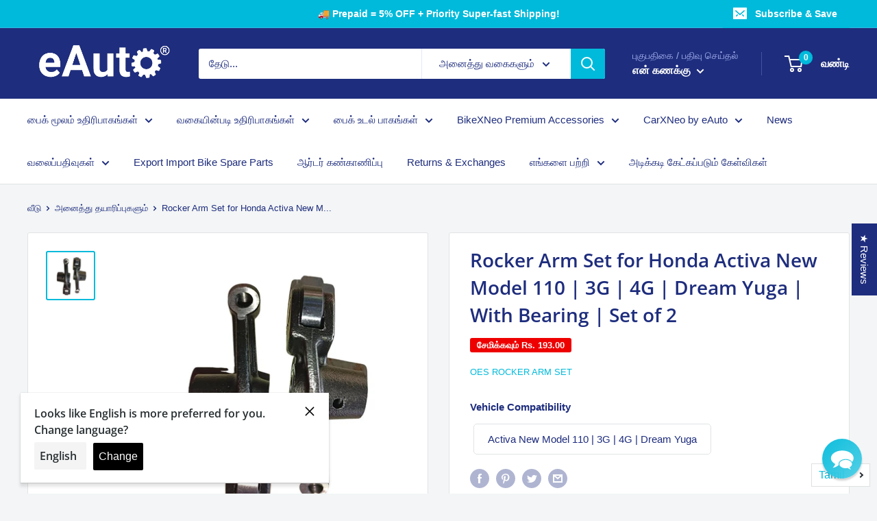

--- FILE ---
content_type: text/javascript; charset=utf-8
request_url: https://eauto.co.in/ta/products/rocker-arm-set-for-honda-activa-new-model-110-3g-4g-dream-yuga-with-bearing-set-of-2.js
body_size: 1094
content:
{"id":8001609367779,"title":"Rocker Arm Set for Honda Activa New Model 110 | 3G | 4G | Dream Yuga | With Bearing | Set of 2","handle":"rocker-arm-set-for-honda-activa-new-model-110-3g-4g-dream-yuga-with-bearing-set-of-2","description":"\u003cmeta charset=\"utf-8\"\u003e\n\u003ch3\u003eHigh-Performance Rocker Arm Set for \u003cmeta charset=\"utf-8\"\u003e\n\u003cb data-mce-fragment=\"1\"\u003etransmitting the movement of the camshaft toward the intake and exhaust valves of\u003c\/b\u003e your bike or motorcycle engine\u003c\/h3\u003e\n\u003ch3\u003e\n\u003cmeta charset=\"utf-8\"\u003e \u003cstrong\u003e* \u003c\/strong\u003e\u003cspan style=\"color: #ff2a00;\" data-mce-style=\"color: #ff2a00;\"\u003eImages displayed are for representation purposes only. The actual product may differ slightly\u003c\/span\u003e\n\u003c\/h3\u003e\n\u003cul\u003e\u003c\/ul\u003e\n\u003ch3\u003e\u003cb\u003eProduct Info\u003c\/b\u003e\u003c\/h3\u003e\n\u003ctable style=\"width: 525px;\" data-mce-style=\"width: 481px;\"\u003e\n\u003ctbody\u003e\n\u003ctr style=\"height: 23px;\" data-mce-style=\"height: 23px;\"\u003e\n\u003ctd style=\"width: 203px;\" data-mce-style=\"width: 203px;\"\u003e Brand\u003c\/td\u003e\n\u003ctd style=\"width: 306px;\" data-mce-style=\"width: 262px;\"\u003e \u003cspan data-sheets-userformat='{\"2\":4777,\"3\":{\"1\":0},\"6\":{\"1\":[{\"1\":2,\"2\":0,\"5\":{\"1\":2,\"2\":0}},{\"1\":0,\"2\":0,\"3\":3},{\"1\":1,\"2\":0,\"4\":1}]},\"8\":{\"1\":[{\"1\":2,\"2\":0,\"5\":{\"1\":2,\"2\":0}},{\"1\":0,\"2\":0,\"3\":3},{\"1\":1,\"2\":0,\"4\":1}]},\"10\":2,\"12\":0,\"15\":\"Arial\"}' data-sheets-value='{\"1\":2,\"2\":\"OES Rocker Arm Set\"}'\u003eOES Rocker Arm Set\u003c\/span\u003e\n\u003c\/td\u003e\n\u003c\/tr\u003e\n\u003ctr style=\"height: 19px;\" data-mce-style=\"height: 19px;\"\u003e\n\u003ctd style=\"width: 203px; height: 19px;\" data-mce-style=\"width: 203px; height: 19px;\"\u003e Compatible Vehicle Model\u003c\/td\u003e\n\u003ctd style=\"width: 306px; height: 19px;\" data-mce-style=\"width: 262px; height: 19px;\"\u003e Honda Activa New Model 110 | 3G | 4G | Dream Yuga | With Bearing\u003c\/td\u003e\n\u003c\/tr\u003e\n\u003ctr style=\"height: 20px;\" data-mce-style=\"height: 20px;\"\u003e\n\u003ctd style=\"width: 203px; height: 20px;\" data-mce-style=\"width: 203px; height: 20px;\"\u003e\n\u003cmeta charset=\"utf-8\"\u003e \u003cspan data-mce-fragment=\"1\"\u003e No. of Rocker Arm\u003c\/span\u003e\n\u003c\/td\u003e\n\u003ctd style=\"width: 306px; height: 20px;\" data-mce-style=\"width: 262px; height: 20px;\"\u003e Set of 2\u003cbr\u003e\n\u003c\/td\u003e\n\u003c\/tr\u003e\n\u003ctr style=\"height: 19px;\" data-mce-style=\"height: 19px;\"\u003e\n\u003ctd style=\"width: 203px; height: 19px;\" data-mce-style=\"width: 203px; height: 19px;\"\u003e Position\u003cbr\u003e\n\u003c\/td\u003e\n\u003ctd style=\"width: 306px; height: 19px;\" data-mce-style=\"width: 262px; height: 19px;\"\u003e  Inside the bike engine\u003c\/td\u003e\n\u003c\/tr\u003e\n\u003ctr style=\"height: 19px;\" data-mce-style=\"height: 19px;\"\u003e\n\u003ctd style=\"width: 203px; height: 19px;\" data-mce-style=\"width: 203px; height: 19px;\"\u003e Material\u003c\/td\u003e\n\u003ctd style=\"width: 306px; height: 19px;\" data-mce-style=\"width: 262px; height: 19px;\"\u003e  High-Grade Alloy\u003c\/td\u003e\n\u003c\/tr\u003e\n\u003c\/tbody\u003e\n\u003c\/table\u003e\n\u003cul\u003e\u003c\/ul\u003e\n\u003ch4\u003eSpecial Features\u003c\/h4\u003e\n\u003cul\u003e\n\u003cli\u003eHigher standards of safety and robustness\u003c\/li\u003e\n\u003cli\u003eBuilt to perfect specification for superior functionality\u003c\/li\u003e\n\u003cli\u003eLong Service Life\u003c\/li\u003e\n\u003cli\u003eUse of quality construction material to ensure a high level of performance\u003c\/li\u003e\n\u003c\/ul\u003e\n\u003cul\u003e\u003c\/ul\u003e\n\u003cstyle type=\"text\/css\"\u003e\u003c!--\ntd {border: 1px solid #cccccc;}br {mso-data-placement:same-cell;}\n--\u003e\u003c\/style\u003e","published_at":"2023-01-11T14:15:34+05:30","created_at":"2023-01-11T14:15:35+05:30","vendor":"OES Rocker Arm Set","type":"Rocker Arm Set","tags":["Category_Rocker Arm Set","SparesBrand_OES Rocker Arm Set","VehicleBrand_Honda","VehicleModel_Activa New Model 110 | 3G | 4G | Dream Yuga"],"price":55000,"price_min":55000,"price_max":55000,"available":true,"price_varies":false,"compare_at_price":74300,"compare_at_price_min":74300,"compare_at_price_max":74300,"compare_at_price_varies":false,"variants":[{"id":43646069702883,"title":"Default Title","option1":"Default Title","option2":null,"option3":null,"sku":"E-ROCK-OE-8881","requires_shipping":true,"taxable":true,"featured_image":null,"available":true,"name":"Rocker Arm Set for Honda Activa New Model 110 | 3G | 4G | Dream Yuga | With Bearing | Set of 2","public_title":null,"options":["Default Title"],"price":55000,"weight":500,"compare_at_price":74300,"inventory_management":"shopify","barcode":null,"requires_selling_plan":false,"selling_plan_allocations":[]}],"images":["\/\/cdn.shopify.com\/s\/files\/1\/0415\/7846\/3390\/files\/rocker-arm-set-for-honda-activa-new-model-110-3g-4g-dream-yuga-with-bearing-of-2-316.webp?v=1758073665"],"featured_image":"\/\/cdn.shopify.com\/s\/files\/1\/0415\/7846\/3390\/files\/rocker-arm-set-for-honda-activa-new-model-110-3g-4g-dream-yuga-with-bearing-of-2-316.webp?v=1758073665","options":[{"name":"Title","position":1,"values":["Default Title"]}],"url":"\/ta\/products\/rocker-arm-set-for-honda-activa-new-model-110-3g-4g-dream-yuga-with-bearing-set-of-2","media":[{"alt":"Rocker Arm Set for Honda Activa New Model 110 | 3G | 4G | Dream Yuga | With Bearing | Set of 2","id":37280431931619,"position":1,"preview_image":{"aspect_ratio":1.0,"height":1200,"width":1200,"src":"https:\/\/cdn.shopify.com\/s\/files\/1\/0415\/7846\/3390\/files\/rocker-arm-set-for-honda-activa-new-model-110-3g-4g-dream-yuga-with-bearing-of-2-316.webp?v=1758073665"},"aspect_ratio":1.0,"height":1200,"media_type":"image","src":"https:\/\/cdn.shopify.com\/s\/files\/1\/0415\/7846\/3390\/files\/rocker-arm-set-for-honda-activa-new-model-110-3g-4g-dream-yuga-with-bearing-of-2-316.webp?v=1758073665","width":1200}],"requires_selling_plan":false,"selling_plan_groups":[]}

--- FILE ---
content_type: text/javascript; charset=utf-8
request_url: https://eauto.co.in/products/rocker-arm-set-for-honda-activa-new-model-110-3g-4g-dream-yuga-with-bearing-set-of-2.js?sr&_=1770140110361
body_size: 1002
content:
{"id":8001609367779,"title":"Rocker Arm Set for Honda Activa New Model 110 | 3G | 4G | Dream Yuga | With Bearing | Set of 2","handle":"rocker-arm-set-for-honda-activa-new-model-110-3g-4g-dream-yuga-with-bearing-set-of-2","description":"\u003cmeta charset=\"utf-8\"\u003e\n\u003ch3\u003eHigh-Performance Rocker Arm Set for \u003cmeta charset=\"utf-8\"\u003e\n\u003cb data-mce-fragment=\"1\"\u003etransmitting the movement of the camshaft toward the intake and exhaust valves of\u003c\/b\u003e your bike or motorcycle engine\u003c\/h3\u003e\n\u003ch3\u003e\n\u003cmeta charset=\"utf-8\"\u003e \u003cstrong\u003e* \u003c\/strong\u003e\u003cspan style=\"color: #ff2a00;\" data-mce-style=\"color: #ff2a00;\"\u003eImages displayed are for representation purposes only. The actual product may differ slightly\u003c\/span\u003e\n\u003c\/h3\u003e\n\u003cul\u003e\u003c\/ul\u003e\n\u003ch3\u003e\u003cb\u003eProduct Info\u003c\/b\u003e\u003c\/h3\u003e\n\u003ctable style=\"width: 525px;\" data-mce-style=\"width: 481px;\"\u003e\n\u003ctbody\u003e\n\u003ctr style=\"height: 23px;\" data-mce-style=\"height: 23px;\"\u003e\n\u003ctd style=\"width: 203px;\" data-mce-style=\"width: 203px;\"\u003e Brand\u003c\/td\u003e\n\u003ctd style=\"width: 306px;\" data-mce-style=\"width: 262px;\"\u003e \u003cspan data-sheets-userformat='{\"2\":4777,\"3\":{\"1\":0},\"6\":{\"1\":[{\"1\":2,\"2\":0,\"5\":{\"1\":2,\"2\":0}},{\"1\":0,\"2\":0,\"3\":3},{\"1\":1,\"2\":0,\"4\":1}]},\"8\":{\"1\":[{\"1\":2,\"2\":0,\"5\":{\"1\":2,\"2\":0}},{\"1\":0,\"2\":0,\"3\":3},{\"1\":1,\"2\":0,\"4\":1}]},\"10\":2,\"12\":0,\"15\":\"Arial\"}' data-sheets-value='{\"1\":2,\"2\":\"OES Rocker Arm Set\"}'\u003eOES Rocker Arm Set\u003c\/span\u003e\n\u003c\/td\u003e\n\u003c\/tr\u003e\n\u003ctr style=\"height: 19px;\" data-mce-style=\"height: 19px;\"\u003e\n\u003ctd style=\"width: 203px; height: 19px;\" data-mce-style=\"width: 203px; height: 19px;\"\u003e Compatible Vehicle Model\u003c\/td\u003e\n\u003ctd style=\"width: 306px; height: 19px;\" data-mce-style=\"width: 262px; height: 19px;\"\u003e Honda Activa New Model 110 | 3G | 4G | Dream Yuga | With Bearing\u003c\/td\u003e\n\u003c\/tr\u003e\n\u003ctr style=\"height: 20px;\" data-mce-style=\"height: 20px;\"\u003e\n\u003ctd style=\"width: 203px; height: 20px;\" data-mce-style=\"width: 203px; height: 20px;\"\u003e\n\u003cmeta charset=\"utf-8\"\u003e \u003cspan data-mce-fragment=\"1\"\u003e No. of Rocker Arm\u003c\/span\u003e\n\u003c\/td\u003e\n\u003ctd style=\"width: 306px; height: 20px;\" data-mce-style=\"width: 262px; height: 20px;\"\u003e Set of 2\u003cbr\u003e\n\u003c\/td\u003e\n\u003c\/tr\u003e\n\u003ctr style=\"height: 19px;\" data-mce-style=\"height: 19px;\"\u003e\n\u003ctd style=\"width: 203px; height: 19px;\" data-mce-style=\"width: 203px; height: 19px;\"\u003e Position\u003cbr\u003e\n\u003c\/td\u003e\n\u003ctd style=\"width: 306px; height: 19px;\" data-mce-style=\"width: 262px; height: 19px;\"\u003e  Inside the bike engine\u003c\/td\u003e\n\u003c\/tr\u003e\n\u003ctr style=\"height: 19px;\" data-mce-style=\"height: 19px;\"\u003e\n\u003ctd style=\"width: 203px; height: 19px;\" data-mce-style=\"width: 203px; height: 19px;\"\u003e Material\u003c\/td\u003e\n\u003ctd style=\"width: 306px; height: 19px;\" data-mce-style=\"width: 262px; height: 19px;\"\u003e  High-Grade Alloy\u003c\/td\u003e\n\u003c\/tr\u003e\n\u003c\/tbody\u003e\n\u003c\/table\u003e\n\u003cul\u003e\u003c\/ul\u003e\n\u003ch4\u003eSpecial Features\u003c\/h4\u003e\n\u003cul\u003e\n\u003cli\u003eHigher standards of safety and robustness\u003c\/li\u003e\n\u003cli\u003eBuilt to perfect specification for superior functionality\u003c\/li\u003e\n\u003cli\u003eLong Service Life\u003c\/li\u003e\n\u003cli\u003eUse of quality construction material to ensure a high level of performance\u003c\/li\u003e\n\u003c\/ul\u003e\n\u003cul\u003e\u003c\/ul\u003e\n\u003cstyle type=\"text\/css\"\u003e\u003c!--\ntd {border: 1px solid #cccccc;}br {mso-data-placement:same-cell;}\n--\u003e\u003c\/style\u003e","published_at":"2023-01-11T14:15:34+05:30","created_at":"2023-01-11T14:15:35+05:30","vendor":"OES Rocker Arm Set","type":"Rocker Arm Set","tags":["Category_Rocker Arm Set","SparesBrand_OES Rocker Arm Set","VehicleBrand_Honda","VehicleModel_Activa New Model 110 | 3G | 4G | Dream Yuga"],"price":55000,"price_min":55000,"price_max":55000,"available":true,"price_varies":false,"compare_at_price":74300,"compare_at_price_min":74300,"compare_at_price_max":74300,"compare_at_price_varies":false,"variants":[{"id":43646069702883,"title":"Default Title","option1":"Default Title","option2":null,"option3":null,"sku":"E-ROCK-OE-8881","requires_shipping":true,"taxable":true,"featured_image":null,"available":true,"name":"Rocker Arm Set for Honda Activa New Model 110 | 3G | 4G | Dream Yuga | With Bearing | Set of 2","public_title":null,"options":["Default Title"],"price":55000,"weight":500,"compare_at_price":74300,"inventory_management":"shopify","barcode":null,"requires_selling_plan":false,"selling_plan_allocations":[]}],"images":["\/\/cdn.shopify.com\/s\/files\/1\/0415\/7846\/3390\/files\/rocker-arm-set-for-honda-activa-new-model-110-3g-4g-dream-yuga-with-bearing-of-2-316.webp?v=1758073665"],"featured_image":"\/\/cdn.shopify.com\/s\/files\/1\/0415\/7846\/3390\/files\/rocker-arm-set-for-honda-activa-new-model-110-3g-4g-dream-yuga-with-bearing-of-2-316.webp?v=1758073665","options":[{"name":"Title","position":1,"values":["Default Title"]}],"url":"\/products\/rocker-arm-set-for-honda-activa-new-model-110-3g-4g-dream-yuga-with-bearing-set-of-2","media":[{"alt":"Rocker Arm Set for Honda Activa New Model 110 | 3G | 4G | Dream Yuga | With Bearing | Set of 2","id":37280431931619,"position":1,"preview_image":{"aspect_ratio":1.0,"height":1200,"width":1200,"src":"https:\/\/cdn.shopify.com\/s\/files\/1\/0415\/7846\/3390\/files\/rocker-arm-set-for-honda-activa-new-model-110-3g-4g-dream-yuga-with-bearing-of-2-316.webp?v=1758073665"},"aspect_ratio":1.0,"height":1200,"media_type":"image","src":"https:\/\/cdn.shopify.com\/s\/files\/1\/0415\/7846\/3390\/files\/rocker-arm-set-for-honda-activa-new-model-110-3g-4g-dream-yuga-with-bearing-of-2-316.webp?v=1758073665","width":1200}],"requires_selling_plan":false,"selling_plan_groups":[]}